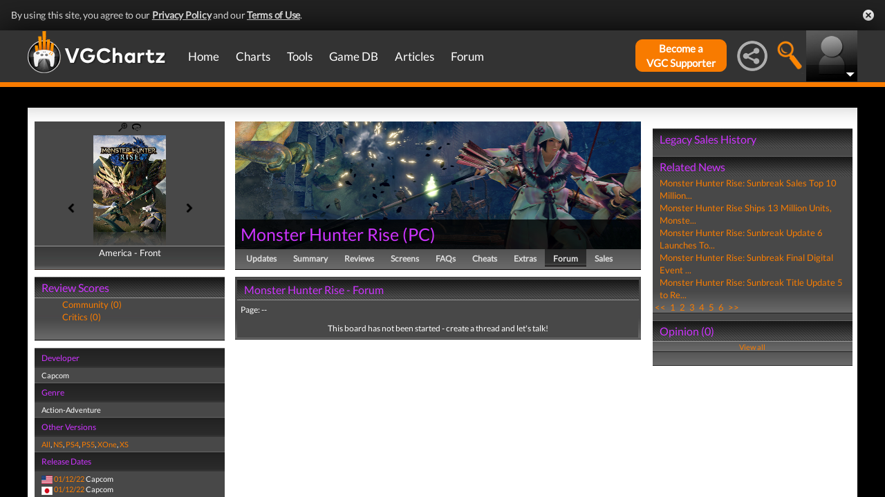

--- FILE ---
content_type: text/html; charset=UTF-8
request_url: https://www.vgchartz.com/games/outgamescore.php
body_size: 77
content:
<ul class="gRvPnavigation">
        <li onclick="FormPage('/games/outgamescore.php','type=User&id=230083','gamescore',0);return false;">Community (0)</li>
        <li onclick="FormPage('/games/outgamescore.php','type=Critic&id=230083','gamescore',0);return false;">Critics (0)</li>
      </ul>
      <div id="gameReviewWrapper"></div>

--- FILE ---
content_type: text/html; charset=iso-8859-1
request_url: https://www.vgchartz.com/games/gamerelatednews.php
body_size: 487
content:
<div id="relatedNewsBox">
          <h1 style="border-bottom:0px;">Related News</h1><div id="relatedNewsRow">
            <a href="https://www.vgchartz.com/article/464861/monster-hunter-rise-sunbreak-sales-top-10-million-units/" style="font-weight:normal;">Monster Hunter Rise: Sunbreak Sales Top 10 Million...</a>
          </div><div id="relatedNewsRow">
            <a href="https://www.vgchartz.com/article/457706/monster-hunter-rise-ships-13-million-units-monster-hunter-rise-sunbreak-tops-6-million/" style="font-weight:normal;">Monster Hunter Rise Ships 13 Million Units, Monste...</a>
          </div><div id="relatedNewsRow">
            <a href="https://www.vgchartz.com/article/457409/monster-hunter-rise-sunbreak-update-6-launches-tomorrow-for-switch-and-pc/" style="font-weight:normal;">Monster Hunter Rise: Sunbreak Update 6 Launches To...</a>
          </div><div id="relatedNewsRow">
            <a href="https://www.vgchartz.com/article/457338/monster-hunter-rise-sunbreak-final-digital-event-set-for-june-7/" style="font-weight:normal;">Monster Hunter Rise: Sunbreak Final Digital Event ...</a>
          </div><div id="relatedNewsRow">
            <a href="https://www.vgchartz.com/article/456939/monster-hunter-rise-sunbreak-title-update-5-to-release-tomorrow/" style="font-weight:normal;">Monster Hunter Rise: Sunbreak Title Update 5 to Re...</a>
          </div><div id="HPRow"><span><a href="#" onclick="FormPage('/games/gamerelatednews.php','page=1&gameid=230083','relatedNews',0);return false;">&nbsp;<<&nbsp;</a></span><span><a class="selected" href="#" onclick="FormPage('/games/gamerelatednews.php','page=1&gameid=230083','relatedNews',0);return false;">&nbsp;1&nbsp;</a></span><span><a href="#" onclick="FormPage('/games/gamerelatednews.php','page=2&gameid=230083','relatedNews',0);return false;">&nbsp;2&nbsp;</a></span><span><a href="#" onclick="FormPage('/games/gamerelatednews.php','page=3&gameid=230083','relatedNews',0);return false;">&nbsp;3&nbsp;</a></span><span><a href="#" onclick="FormPage('/games/gamerelatednews.php','page=4&gameid=230083','relatedNews',0);return false;">&nbsp;4&nbsp;</a></span><span><a href="#" onclick="FormPage('/games/gamerelatednews.php','page=5&gameid=230083','relatedNews',0);return false;">&nbsp;5&nbsp;</a></span><span><a href="#" onclick="FormPage('/games/gamerelatednews.php','page=6&gameid=230083','relatedNews',0);return false;">&nbsp;6&nbsp;</a></span><span><a href="#" onclick="FormPage('/games/gamerelatednews.php','page=6&gameid=230083','relatedNews',0);return false;">&nbsp;>>&nbsp;</a></span></div>
      </div>